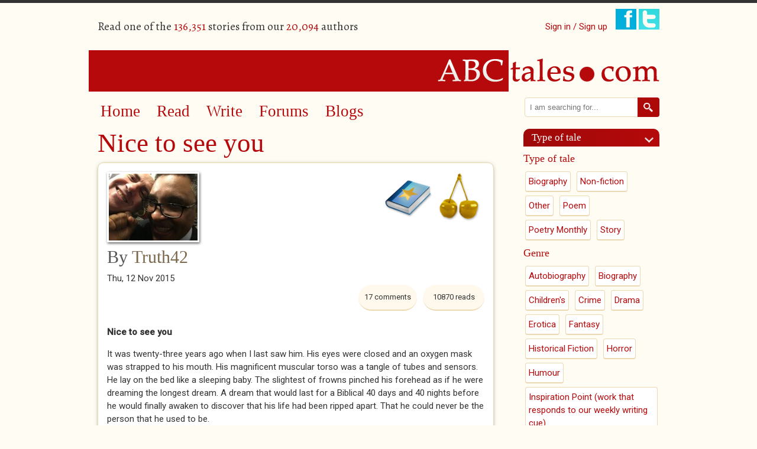

--- FILE ---
content_type: text/html; charset=utf-8
request_url: https://www.abctales.com/comment/656603
body_size: 14048
content:
<!doctype html>
<!--[if lt IE 7]> <html class="no-js ie6 oldie" lang="en"> <![endif]-->
<!--[if IE 7]>    <html class="no-js ie7 oldie" lang="en"> <![endif]-->
<!--[if IE 8]>    <html class="no-js ie8 oldie" lang="en"> <![endif]-->
<!--[if IE 9]>    <html class="no-js ie9" lang="en"> <![endif]-->
<!--[if gt IE 9]><!--> <html class="no-js" lang="en"> <!--<![endif]-->
<head>

<!--[if IE]> <meta http-equiv="X-UA-Compatible" content="IE=edge"> <![endif]-->

<!-- Drupal render $head -->
<meta charset="utf-8" />
<meta name="Generator" content="Drupal 7 (http://drupal.org)" />
<link rel="canonical" href="/story/truth42/nice-see-you" />
<link rel="shortlink" href="/node/714452" />
<meta name="google-site-verification" content="SFx8sqRmDvj0A0sh8qbRSE7rsFVaGyoaPNZ4K6tl3Nc" /><link rel="shortcut icon" href="https://www.abctales.com/sites/abctales.com/themes/abctales_new/favicon.ico" type="image/vnd.microsoft.icon" />
<meta name="keywords" content="Biography,Biography" />
<meta name="description" content="Nice to see you
It was twenty-three years ago when I last saw him. His eyes were closed and an oxygen mask was strapped to his mouth. His magnificent muscular torso was a tangle of tubes and sensors. He lay on the bed like a sleeping baby. The slightest" />

<title>Nice to see you | ABCtales</title>

<!-- Drupal render Stylesheets -->
<link rel="stylesheet" href="https://www.abctales.com/sites/abctales.com/files/css/css_xE-rWrJf-fncB6ztZfd2huxqgxu4WO-qwma6Xer30m4.css" media="all" />
<link rel="stylesheet" href="https://www.abctales.com/sites/abctales.com/files/css/css_WgvdIWmC_rhM_7GbaK7EeETxBbPb3PZnxtgBBtrowqU.css" media="all" />
<link rel="stylesheet" href="https://www.abctales.com/sites/abctales.com/files/css/css_wCvkeUVx8X7HaBQKHozOBazA_QHx5WeyeyacjM_3Yq8.css" media="all" />
<link rel="stylesheet" href="//fonts.googleapis.com/css?family=Alegreya:400italic,700italic,400,700" media="all" />
<link rel="stylesheet" href="//fonts.googleapis.com/css?family=Roboto:400,300italic,300,400italic,500,500italic" media="all" />
<link rel="stylesheet" href="https://www.abctales.com/sites/abctales.com/files/css/css_rGS8vpxtFMz_PfUlSCKdlMxyC05WkhYozL6heTu11CI.css" media="all" />

<!--[if lte IE 8]>
<link rel="stylesheet" href="https://www.abctales.com/sites/abctales.com/files/css/css_PKGjRwx4rp49ChvH9UqZu-1aMWNWn7ooODIcXLOWdWY.css" media="all" />
<![endif]-->

<!-- Drupal header Scripts -->
<script src="https://www.abctales.com/sites/abctales.com/themes/abctales_new/js/libs/modernizr-2.8.3.min.js?rq3o65"></script>

<!--[if lt IE 9]>
<p class="browsehappy">You are using an <strong>outdated</strong> browser. Please <a href="http://browsehappy.com/">upgrade your browser</a> to improve your experience.</p>
<![endif]-->
</head>

<body class="html not-front not-logged-in no-sidebars page-node page-node- page-node-714452 node-type-abcstory" >

<!-- Drupal render $page_top -->

<!-- Drupal render $page -->

<div id="page" class="container_24">
    <header class="clearfix">
        <div id="header-top">
            <div class="user-count grid_12 suffix_3 ">
                  <div class="region region-header">
    <p>Read one of the <span class="db_count">136,351</span> stories from our <span class="db_count">20,094</span> authors</p>  </div>
            </div>
            <div class="social-login grid_9">
                <ul class="social">
                                        <li class="signin"><a href="/user">Sign in / Sign up</a></li>
                                        <li><a href="https://www.facebook.com/pages/ABCtalescom/230195591928" class="newwindow"><img src="/sites/abctales.com/themes/abctales_new/images/facebook.png" alt="Find ABCtales on Facebook" /></a></li>
                    <li><a href="https://twitter.com/tcookabctales" class="newwindow"><img src="/sites/abctales.com/themes/abctales_new/images/twitter.png" alt="Follow ABCtales on Twitter" /></a></li>
                </ul>
            </div>
        </div>
        <div id="logo" class="grid_24">
            <a href="/" title="Home" rel="home">
            <img src="https://www.abctales.com/sites/abctales.com/themes/abctales_new/logo.png" alt="Home" /></a>
        </div>
    </header>
    <div id="main" role="main" class="clearfix">
        <article id="content">
            <div class="grid_17 suffix_1">
                <nav role="navigation" class="grid_16 clearfix">
                      <div class="region region-nav">
    <div id="block-system-main-menu" class="block block block-system block-menu">


  <div class="block-content ">
    <ul class="menu"><li class="first leaf"><a href="/" title="">Home</a></li>
<li class="leaf"><a href="/browse-story" title="">Read</a></li>
<li class="leaf"><a href="/what-would-you-write">Write</a></li>
<li class="leaf"><a href="/forum" title="">Forums</a></li>
<li class="last leaf"><a href="/blog" title="">Blogs</a></li>
</ul>  </div>
</div>  </div>
                </nav>
                <article class="page-content">
                    <h1 class="page-title">Nice to see you</h1><div class="clearfix"></div>  <div class="region region-content">
    <div id="block-system-main" class="block block block-system">


  <div class="block-content ">
    <div id="node-714452" class="clearfix  story iac-container">
      <div class="full-award-image award">
    <img src="/sites/abctales.com/themes/abctales_new/images/goldcherry.png" alt="Gold cherry" title="Gold cherry" />
  </div>
        <div class="full-award-image award">
    <img src="/sites/abctales.com/themes/abctales_new/images/sow.png" alt="Story of the week" title="Story of the week"  />
  </div>
              <div class="field field-name-field-cover field-type-image field-label-hidden"><div class="field-items"><div class="field-item even"><img src="https://www.abctales.com/sites/abctales.com/files/styles/cover/public/covers/IMG_2856.jpg?itok=Kt1uh-zu" width="150" height="113" alt="" /></div></div></div>        <div class="submitted">
      <h2> By <a href="/user/truth42">Truth42</a></h2><div class="date">Thu, 12 Nov 2015    </div>
    <div class="reads">
      <ul class="links inline"><li class="statistics_counter first last"><span>10870 reads</span></li>
</ul>    </div>
    <div class="comment-count">17 comments</div>    <div class="clearfix">&nbsp;</div>
      <div class="story-content"><div class="field field-name-body field-type-text-with-summary field-label-hidden"><div class="field-items"><div class="field-item even"><p><strong>Nice to see you</strong></p>
<p>It was twenty-three years ago when I last saw him. His eyes were closed and an oxygen mask was strapped to his mouth. His magnificent muscular torso was a tangle of tubes and sensors. He lay on the bed like a sleeping baby. The slightest of frowns pinched his forehead as if he were dreaming the longest dream. A dream that would last for a Biblical 40 days and 40 nights before he would finally awaken to discover that his life had been ripped apart. That he could never be the person that he used to be. </p>
<p>In a windswept hotel on the outskirts of Essex I sit at the rear of a vast banqueting hall and wait to see his face once more. I’m wearing the suit that I wore on my wedding day and for the last three funerals that I attended. You could say that I’m not a suit person. It hangs loose on my body on account of the large amount of weight I’ve lost in the past couple of years.</p>
<p>‘You’ve put some pounds on,’ says a gor blimey voice, ’You used to be a skinny fella…”</p>
<p>The voice takes a seat across from me at the table and I recognise its owner. It’s also been more than two decades since I saw him and he’s lost his hair  – although I’m not one to talk – and grown grotesquely fat. No comment.</p>
<p>'You look like you've lost weight,' I lie.</p>
<p>The other man rubs his swollen beachball of a beer gut and stares at the floor. 'Yeah… I've been working out…’ he says without a trace of irony.</p>
<p>The stranger from my past withdraws to the bar leaving me at the dinner table to gaze at other faces. In the far corner Nigel Benn is charging 20 quid a shot to be photographed with time-ravaged fans. The former world champion boxer looks trim and wears a stylish striped jacket that would probably look ridiculous on anybody else. He grins and waves a weary fist at the camera. The middle-aged car salesman standing next to him follows his lead for posterity. </p>
<p>On the table closest to me I spot Alan Minter in a bowtie. I doubt you’ve heard of him. A lifetime ago I'd been an 18-year-old waiter serving wine at an event not unlike this one to a bashed up Minter, who had just lost his world middleweight title. Back then I'd been in awe of Minter but now it’s only sorrow. His position at the outskirts of the hall – almost as remote and desolate as my own location – serves as a barometer for just how much people have forgotten his achievements. He's at the back of the queue now and others have moved forward to take his place. </p>
<p>The speeches begin: on a long table at the front of the hall a smiling Nigel Benn is surrounded by other refugees from days gone by. A retired boxer named Rod Douglas sits close to Herol Graham, the man whose punches put an end to his career. To his right is former world featherweight champion Colin McMillan, as well as an assortment of other ex-fighters whose blurred features remain hidden in the shadows. But I'm not here to see these people. Although they all in one way or another belong to my past I'm here to see only one person. I know he's coming because the organiser of this tribute to Nigel Benn tipped me off and invited me along. Everybody else seems to know he’s coming, too; it has to be the worst kept secret since someone let it slip that smoking is bad for you.</p>
<p>A whisper from the table: 'Michael's here…' And all at once I can stand it no longer. I climb to my feet and quietly exit the hall. Standing listlessly at the foot of a smartly decorated staircase are two tough looking bouncers. I ask them if they've seen Michael and they gesture towards a small corridor to the left of the staircase.  </p>
<p>I find myself outside one of my favourite personal indulgences – a disabled toilet. I try the handle. It's locked. But just as I’m leaving, the door swings open and a large middle aged black man with glasses and greying temples appears. We look at each other for a long moment and I gently say: 'Michael… It's so nice to see you…' My voice is trembling and I’m already weak with emotion.</p>
<p>The man in front of me is slightly taller than I and wearing a freshly-pressed grey suit. He stretches out a huge hand in my direction and cocks his thumb towards me like Paul McCartney greeting his fans. </p>
<p>'It's so nice to see you,' I repeat. I take hold of that giant hand and gently stroke it like a fragile flower. </p>
<p>'It's good to see you, too,’ says Michael. 'Listen, I gotta go now… We'll talk later.’</p>
<p>He shuffles past me with obvious difficulty into the darkness of the banqueting hall. Heads begin to turn as someone guides Michael slowly towards the top table. The man with the microphone stops talking. It takes several seconds before people begin to understand what is happening. </p>
<p>Back in my seat I watch as Nigel Benn wraps his arms around Michael. Vanquished and victor reunited. A quarter of a century ago Michael had bludgeoned Benn’s exhausted body to the canvas on a memorable night in Finsbury Park but now the pair are caught in a lover’s embrace. The sight is surreal and invigorating and life affirming. I’m breathless and dizzy. Our brief reunion has been so simple. So ordinary. In the days leading up to that moment I had been nervous, restless, full of questions. Would Michael remember me? Would he want to see me again after all this time? But it had all seemed so natural. It was more than I could ever have hoped for.</p>
<p>Still more speeches. Food is served: simple but edible and I make decorative chit chat with the strangers at my table. But I yearn to tell somebody about the miracle that has just occurred. About how Michael and I were once friends. About how he was a young boxer and I was a young writer and somehow we formed a partnership that meant something. About how I went to visit Michael on the night of the of the injury he sustained during a world title clash with Chris Eubank and was warned off by his girlfriend: even though it was I who had introduced her to Michael she still saw me as nothing more than just another journo, come to get his pound of flesh from the stricken figure in intensive care. About how I decided that the best thing I could do was keep away from him, let the ones who loved him do what they could. About how I stopped writing about boxing from that day and never returned.</p>
<p>At last a break in the proceedings and I find myself walking up to where Michael sits alone for a moment or two. We look into each other’s eyes and once again he extends his fist and once more all I can say is: ‘Michael… It's so nice to see you…’. </p>
<p>Michael looks at me. His face is fatter than it used to be. Ancient scars run like dried up riverbeds above his left eye and across his chin. His hair is sprayed at the edges with white, like fake snow.</p>
<p>And I’m all choking up again: ‘Michael,’ I say. ‘I just want to thank you. You’ve made such a difference to my life.’</p>
<p>And it’s true. When I first met Michael I was penniless and struggling. Because he believed I was able to make a small mark as a sports journalist and then a writer. I owe him a debt that I can never repay.</p>
<p>Michael looks at me strangely. As if he feels a little sorry for me. ‘You’re too emotional,’ he says, his speech slurring. ‘You shouldn’t worry about things so much.’</p>
<p>‘I know,’ I agree. ‘The older I get, the more emotional I become.’</p>
<p>Then Michael moves his head a little closer to mine. He says: ‘I can see that you have the spirit in you…’</p>
<p>Alarm bells ring and I remember that Michael and his family were always religious. I interrupt him: ‘I’m sorry,’ I say, ‘but I’m an atheist. I don’t believe in God.’</p>
<p>‘Neither do I,’ says Michael, either lying or de-converted by his near death experience. ‘But I can see you have the spirit in you.’</p>
<p>‘I’m not sure about that,’ I say.</p>
<p>‘I love you,’ says Michael. </p>
<p>Did he just say that? Did he just say he loved me? My shoulders droop and I think about all the wasted years. I think about the contribution I could have made to Michael’s rehabilitation. I think about what I could have done to help him regain his health. To repay just a little of what he had given to me all those years ago. The regret overpowers me. The sense of betrayal sickens me. </p>
<p>‘I love you, too,’ I say. And suddenly everything is all right. We’ve taken two wildly different routes to arrive here at this hotel in Chingford on a cold October night but here we are. I’ve watched him live out his life in the media. Seen him on the news collecting his M.B.E. Listened to the crowds cheer as he completed a marathon that took him six painful days of walking. But we’re here now. I’m 53 and he’s 50. There’s still time to rekindle our friendship. There’s still time. </p>
<p>Michael Watson frowns at me as I gently hold that once violent fist of his in my own. ‘What’s your name?’ He asks.</p>
<p> </p>
<p>***</p>
<p> </p>
<p>I wrote this on Tuesday with ABCtales' Bloomsbury event in mind. I wanted to have something completely new to present at my first reading for ABCtales.</p>
<p>It's also (I think) the preface to a new autobiographical book I'm putting together entitled 'Dangerous' which will be published in May 2016 along with this:</p>
<p><a href="http://www.amazon.co.uk/Rope-Burns-Ian-Probert-ebook/dp/B003YXXKWU/ref=asap_bc?ie=UTF8">http://www.amazon.co.uk/Rope-Burns-Ian-Probert-ebook/dp/B003YXXKWU/ref=a...</a></p>
<p>The publisher plans to relaunch Rope Burns in a slightly extended version to tie in with 'Dangerous'. </p>
<p>As a blatant bit of self promotion, if you have kids in the 10-12 age group I'm still busy trying to flog this:</p>
<p><a href="http://www.amazon.co.uk/gp/product/B00ITZTOUA?*Version*=1&amp;*entries*=0">http://www.amazon.co.uk/gp/product/B00ITZTOUA?*Version*=1&amp;*entries*=0</a></p>
<p>Thanks,</p>
<p>Ian</p>
<p> </p>
<p>PS Was great to meet you all last night. It was a room full of very talented people who made me feel very small.</p>
<p> </p>
</div></div></div><fieldset class="categories-tags group-a field-group-fieldset form-wrapper"><div class="fieldset-wrapper"><div class="field field-name-field-age-rating field-type-taxonomy-term-reference field-label-hidden"><div class="field-items"><div class="field-item even"><a href="/age-rating/certificate-u-0">Certificate U</a></div></div></div><div class="field field-name-field-type-tale field-type-taxonomy-term-reference field-label-hidden"><div class="field-items"><div class="field-item even"><a href="/type-tale/biography-1">Biography</a></div></div></div><div class="field field-name-field-genre field-type-taxonomy-term-reference field-label-hidden"><div class="field-items"><div class="field-item even"><a href="/genre/biography-0">Biography</a></div></div></div></div></fieldset>
<div class="social-share clearfix"><a href="http://facebook.com/sharer.php?u=https%3A%2F%2Fwww.abctales.com%2Fstory%2Ftruth42%2Fnice-see-you&amp;t=Nice%20to%20see%20you" class="social-share-facebook" title="Facebook" target="_blank">Facebook</a>&nbsp;<a href="http://twitter.com/intent/tweet?url=https%3A%2F%2Fwww.abctales.com%2Fstory%2Ftruth42%2Fnice-see-you&amp;text=Nice%20to%20see%20you" class="social-share-twitter" title="Twitter" target="_blank">Twitter</a>&nbsp;</div></div><div class="other-links"></div><ul class="links inline"><li class="comment_forbidden first last"><span><a href="/user/login?destination=node/714452%23comment-form">Log in</a> to post comments</span></li>
</ul><div id="comments" class="comment-wrapper">
          <h2 class="title">Comments</h2>
      
  <a id="comment-656498"></a>
<div class="comment clearfix">

  
      

    <h3><a href="/comment/656498#comment-656498" class="permalink" rel="bookmark">what a beautifully written</a></h3>
  
  <div class="submitted">
    <a href="/comment/656498#comment-656498" class="permalink" rel="bookmark">Permalink</a>    Submitted by <a href="/user/insertponceyfrenchnamehere" title="View user profile." class="username">insertponceyfre...</a> on <time datetime="2015-11-12T11:56:08+00:00">Thu, 2015-11-12 11:56</time>  </div>

  <div class="content">
    <div class="field field-name-comment-body field-type-text-long field-label-hidden"><div class="field-items"><div class="field-item even"><p>what a beautifully written account. So sorry I didn't get to come last night!</p>
</div></div></div>    
        <div class="user-signature clearfix">
      <p> </p>
    </div>
      </div>

  <ul class="links inline"><li class="comment_forbidden first last"><span><a href="/user/login?destination=node/714452%23comment-form">Log in</a> to post comments</span></li>
</ul>  
  
</div>
<div class="indented"><a id="comment-656499"></a>
<div class="comment comment-by-node-author clearfix">

  
      

    <h3><a href="/comment/656499#comment-656499" class="permalink" rel="bookmark">Many thanks…</a></h3>
  
  <div class="submitted">
    <a href="/comment/656499#comment-656499" class="permalink" rel="bookmark">Permalink</a>    Submitted by <a href="/user/truth42" title="View user profile." class="username">Truth42</a> on <time datetime="2015-11-12T11:57:22+00:00">Thu, 2015-11-12 11:57</time>  </div>

  <div class="content">
    <div class="field field-name-comment-body field-type-text-long field-label-hidden"><div class="field-items"><div class="field-item even"><p>Very nice of you insertponcey.</p>
</div></div></div>    
      </div>

  <ul class="links inline"><li class="comment_forbidden first last"><span><a href="/user/login?destination=node/714452%23comment-form">Log in</a> to post comments</span></li>
</ul>  
  
</div></div><a id="comment-656507"></a>
<div class="comment clearfix">

  
      

    <h3><a href="/comment/656507#comment-656507" class="permalink" rel="bookmark">I enjoyed reading your</a></h3>
  
  <div class="submitted">
    <a href="/comment/656507#comment-656507" class="permalink" rel="bookmark">Permalink</a>    Submitted by <a href="/user/skinnerjennifer" title="View user profile." class="username">skinner_jennifer</a> on <time datetime="2015-11-12T13:10:36+00:00">Thu, 2015-11-12 13:10</time>  </div>

  <div class="content">
    <div class="field field-name-comment-body field-type-text-long field-label-hidden"><div class="field-items"><div class="field-item even"><p>I enjoyed reading your portrayal of Michael Watson, it must have seemed strange to hear him come out with his feelings, and say I love you after such a long period.</p>
<p>Enjoyed reading.</p>
<p>Jenny.</p>
<p> </p>
<p> </p>
</div></div></div>    
        <div class="user-signature clearfix">
      <p> </p>
    </div>
      </div>

  <ul class="links inline"><li class="comment_forbidden first last"><span><a href="/user/login?destination=node/714452%23comment-form">Log in</a> to post comments</span></li>
</ul>  
  
</div>
<div class="indented"><a id="comment-656510"></a>
<div class="comment comment-by-node-author clearfix">

  
      

    <h3><a href="/comment/656510#comment-656510" class="permalink" rel="bookmark">Thanks</a></h3>
  
  <div class="submitted">
    <a href="/comment/656510#comment-656510" class="permalink" rel="bookmark">Permalink</a>    Submitted by <a href="/user/truth42" title="View user profile." class="username">Truth42</a> on <time datetime="2015-11-12T13:31:20+00:00">Thu, 2015-11-12 13:31</time>  </div>

  <div class="content">
    <div class="field field-name-comment-body field-type-text-long field-label-hidden"><div class="field-items"><div class="field-item even"><p>It's a shame that he didn't recognise me at first.</p>
</div></div></div>    
      </div>

  <ul class="links inline"><li class="comment_forbidden first last"><span><a href="/user/login?destination=node/714452%23comment-form">Log in</a> to post comments</span></li>
</ul>  
  
</div></div><a id="comment-656508"></a>
<div class="comment clearfix">

  
      

    <h3><a href="/comment/656508#comment-656508" class="permalink" rel="bookmark">Great to hear this last night</a></h3>
  
  <div class="submitted">
    <a href="/comment/656508#comment-656508" class="permalink" rel="bookmark">Permalink</a>    Submitted by <a href="/user/philip-sidney" title="View user profile." class="username">Philip Sidney</a> on <time datetime="2015-11-12T13:28:08+00:00">Thu, 2015-11-12 13:28</time>  </div>

  <div class="content">
    <div class="field field-name-comment-body field-type-text-long field-label-hidden"><div class="field-items"><div class="field-item even"><p>Great to hear this last night!  Great to read it too!</p>
</div></div></div>    
      </div>

  <ul class="links inline"><li class="comment_forbidden first last"><span><a href="/user/login?destination=node/714452%23comment-form">Log in</a> to post comments</span></li>
</ul>  
  
</div>
<div class="indented"><a id="comment-656511"></a>
<div class="comment comment-by-node-author clearfix">

  
      

    <h3><a href="/comment/656511#comment-656511" class="permalink" rel="bookmark">Nice of you.</a></h3>
  
  <div class="submitted">
    <a href="/comment/656511#comment-656511" class="permalink" rel="bookmark">Permalink</a>    Submitted by <a href="/user/truth42" title="View user profile." class="username">Truth42</a> on <time datetime="2015-11-12T13:31:47+00:00">Thu, 2015-11-12 13:31</time>  </div>

  <div class="content">
    <div class="field field-name-comment-body field-type-text-long field-label-hidden"><div class="field-items"><div class="field-item even"><p>Thanks Phil. Good to hear your stuff, too.</p>
</div></div></div>    
      </div>

  <ul class="links inline"><li class="comment_forbidden first last"><span><a href="/user/login?destination=node/714452%23comment-form">Log in</a> to post comments</span></li>
</ul>  
  
</div></div><a id="comment-656518"></a>
<div class="comment clearfix">

  
      

    <h3><a href="/comment/656518#comment-656518" class="permalink" rel="bookmark">A lovely piece, really moving</a></h3>
  
  <div class="submitted">
    <a href="/comment/656518#comment-656518" class="permalink" rel="bookmark">Permalink</a>    Submitted by <a href="/user/veraclark" title="View user profile." class="username">VeraClark</a> on <time datetime="2015-11-12T14:41:39+00:00">Thu, 2015-11-12 14:41</time>  </div>

  <div class="content">
    <div class="field field-name-comment-body field-type-text-long field-label-hidden"><div class="field-items"><div class="field-item even"><p>A lovely piece, really moving. Glad you got chance to go to a reading event.</p>
</div></div></div>    
        <div class="user-signature clearfix">
      <p> </p>
    </div>
      </div>

  <ul class="links inline"><li class="comment_forbidden first last"><span><a href="/user/login?destination=node/714452%23comment-form">Log in</a> to post comments</span></li>
</ul>  
  
</div><a id="comment-656520"></a>
<div class="comment comment-by-node-author clearfix">

  
      

    <h3><a href="/comment/656520#comment-656520" class="permalink" rel="bookmark">So kind of you Vera. x</a></h3>
  
  <div class="submitted">
    <a href="/comment/656520#comment-656520" class="permalink" rel="bookmark">Permalink</a>    Submitted by <a href="/user/truth42" title="View user profile." class="username">Truth42</a> on <time datetime="2015-11-12T15:12:55+00:00">Thu, 2015-11-12 15:12</time>  </div>

  <div class="content">
    <div class="field field-name-comment-body field-type-text-long field-label-hidden"><div class="field-items"><div class="field-item even"><p> </p>
</div></div></div>    
      </div>

  <ul class="links inline"><li class="comment_forbidden first last"><span><a href="/user/login?destination=node/714452%23comment-form">Log in</a> to post comments</span></li>
</ul>  
  
</div><a id="comment-656526"></a>
<div class="comment clearfix">

  
      

    <h3><a href="/comment/656526#comment-656526" class="permalink" rel="bookmark">This is our Facebook and</a></h3>
  
  <div class="submitted">
    <a href="/comment/656526#comment-656526" class="permalink" rel="bookmark">Permalink</a>    Submitted by <a href="/user/insertponceyfrenchnamehere" title="View user profile." class="username">insertponceyfre...</a> on <time datetime="2015-11-12T16:42:15+00:00">Thu, 2015-11-12 16:42</time>  </div>

  <div class="content">
    <div class="field field-name-comment-body field-type-text-long field-label-hidden"><div class="field-items"><div class="field-item even"><p>This is our Facebook and Twitter Pick of the Day!</p>
<p>Get a great reading recommendation every day</p>
</div></div></div>    
        <div class="user-signature clearfix">
      <p> </p>
    </div>
      </div>

  <ul class="links inline"><li class="comment_forbidden first last"><span><a href="/user/login?destination=node/714452%23comment-form">Log in</a> to post comments</span></li>
</ul>  
  
</div>
<div class="indented"><a id="comment-656528"></a>
<div class="comment comment-by-node-author clearfix">

  
      

    <h3><a href="/comment/656528#comment-656528" class="permalink" rel="bookmark">Thanks for making my story pick of the day.</a></h3>
  
  <div class="submitted">
    <a href="/comment/656528#comment-656528" class="permalink" rel="bookmark">Permalink</a>    Submitted by <a href="/user/truth42" title="View user profile." class="username">Truth42</a> on <time datetime="2015-11-12T16:49:39+00:00">Thu, 2015-11-12 16:49</time>  </div>

  <div class="content">
    <div class="field field-name-comment-body field-type-text-long field-label-hidden"><div class="field-items"><div class="field-item even"><p>I'm very honoured.</p>
</div></div></div>    
      </div>

  <ul class="links inline"><li class="comment_forbidden first last"><span><a href="/user/login?destination=node/714452%23comment-form">Log in</a> to post comments</span></li>
</ul>  
  
</div></div><a id="comment-656603"></a>
<div class="comment clearfix">

  
      

    <h3><a href="/comment/656603#comment-656603" class="permalink" rel="bookmark">very good, professional, funny</a></h3>
  
  <div class="submitted">
    <a href="/comment/656603#comment-656603" class="permalink" rel="bookmark">Permalink</a>    Submitted by <a href="/user/mjg" title="View user profile." class="username">MJG</a> on <time datetime="2015-11-13T14:47:46+00:00">Fri, 2015-11-13 14:47</time>  </div>

  <div class="content">
    <div class="field field-name-comment-body field-type-text-long field-label-hidden"><div class="field-items"><div class="field-item even"><p>great writing style..... well executed</p>
</div></div></div>    
        <div class="user-signature clearfix">
      <p> </p>
    </div>
      </div>

  <ul class="links inline"><li class="comment_forbidden first last"><span><a href="/user/login?destination=node/714452%23comment-form">Log in</a> to post comments</span></li>
</ul>  
  
</div>
<div class="indented"><a id="comment-656604"></a>
<div class="comment comment-by-node-author clearfix">

  
      

    <h3><a href="/comment/656604#comment-656604" class="permalink" rel="bookmark">Kind pf you MJG</a></h3>
  
  <div class="submitted">
    <a href="/comment/656604#comment-656604" class="permalink" rel="bookmark">Permalink</a>    Submitted by <a href="/user/truth42" title="View user profile." class="username">Truth42</a> on <time datetime="2015-11-13T15:09:19+00:00">Fri, 2015-11-13 15:09</time>  </div>

  <div class="content">
    <div class="field field-name-comment-body field-type-text-long field-label-hidden"><div class="field-items"><div class="field-item even"><p>Thanks for writing a comment. You know that comments always help.</p>
</div></div></div>    
      </div>

  <ul class="links inline"><li class="comment_forbidden first last"><span><a href="/user/login?destination=node/714452%23comment-form">Log in</a> to post comments</span></li>
</ul>  
  
</div></div><a id="comment-656630"></a>
<div class="comment comment-by-node-author clearfix">

  
      

    <h3><a href="/comment/656630#comment-656630" class="permalink" rel="bookmark">Thanks once more</a></h3>
  
  <div class="submitted">
    <a href="/comment/656630#comment-656630" class="permalink" rel="bookmark">Permalink</a>    Submitted by <a href="/user/truth42" title="View user profile." class="username">Truth42</a> on <time datetime="2015-11-13T18:50:33+00:00">Fri, 2015-11-13 18:50</time>  </div>

  <div class="content">
    <div class="field field-name-comment-body field-type-text-long field-label-hidden"><div class="field-items"><div class="field-item even"><p>Wow! Thanks for making this story of the week. The subject obviously means a lot to me.</p>
</div></div></div>    
      </div>

  <ul class="links inline"><li class="comment_forbidden first last"><span><a href="/user/login?destination=node/714452%23comment-form">Log in</a> to post comments</span></li>
</ul>  
  
</div><a id="comment-656649"></a>
<div class="comment clearfix">

  
      

    <h3><a href="/comment/656649#comment-656649" class="permalink" rel="bookmark">I&#039;ve bought your book. It</a></h3>
  
  <div class="submitted">
    <a href="/comment/656649#comment-656649" class="permalink" rel="bookmark">Permalink</a>    Submitted by <a href="/user/celticman" title="View user profile." class="username">celticman</a> on <time datetime="2015-11-14T10:48:23+00:00">Sat, 2015-11-14 10:48</time>  </div>

  <div class="content">
    <div class="field field-name-comment-body field-type-text-long field-label-hidden"><div class="field-items"><div class="field-item even"><p>I've bought your book. It looks great. I'm slightly over 12, so it's Ropeburns for me. I'll read it soon,  sometimes I confuse my Benn's with my Eubank's in the way I never would with my Dalgish with your Charlie Nicholas, so I guess I'll get a little boxing education.  </p>
</div></div></div>    
        <div class="user-signature clearfix">
      <p> </p>
    </div>
      </div>

  <ul class="links inline"><li class="comment_forbidden first last"><span><a href="/user/login?destination=node/714452%23comment-form">Log in</a> to post comments</span></li>
</ul>  
  
</div><a id="comment-656652"></a>
<div class="comment comment-by-node-author clearfix">

  
      

    <h3><a href="/comment/656652#comment-656652" class="permalink" rel="bookmark">Wow!</a></h3>
  
  <div class="submitted">
    <a href="/comment/656652#comment-656652" class="permalink" rel="bookmark">Permalink</a>    Submitted by <a href="/user/truth42" title="View user profile." class="username">Truth42</a> on <time datetime="2015-11-14T12:11:33+00:00">Sat, 2015-11-14 12:11</time>  </div>

  <div class="content">
    <div class="field field-name-comment-body field-type-text-long field-label-hidden"><div class="field-items"><div class="field-item even"><p>That's above and beyond the call of duty. Thank you so much! When its republished with additions I will send you a free copy. </p>
</div></div></div>    
      </div>

  <ul class="links inline"><li class="comment_forbidden first last"><span><a href="/user/login?destination=node/714452%23comment-form">Log in</a> to post comments</span></li>
</ul>  
  
</div><a id="comment-657024"></a>
<div class="comment clearfix">

  
      

    <h3><a href="/comment/657024#comment-657024" class="permalink" rel="bookmark">Hi Ian, Heard you read this</a></h3>
  
  <div class="submitted">
    <a href="/comment/657024#comment-657024" class="permalink" rel="bookmark">Permalink</a>    Submitted by <a href="/user/jolono" title="View user profile." class="username">jolono</a> on <time datetime="2015-11-19T06:10:29+00:00">Thu, 2015-11-19 06:10</time>  </div>

  <div class="content">
    <div class="field field-name-comment-body field-type-text-long field-label-hidden"><div class="field-items"><div class="field-item even"><p>Hi Ian, Heard you read this last week at the Wheatsheaf and thought it was brilliant. Big boxing fan so this is right up my street. Great piece of writing.</p>
</div></div></div>    
        <div class="user-signature clearfix">
      <p> </p>
    </div>
      </div>

  <ul class="links inline"><li class="comment_forbidden first last"><span><a href="/user/login?destination=node/714452%23comment-form">Log in</a> to post comments</span></li>
</ul>  
  
</div>
<div class="indented"><a id="comment-657027"></a>
<div class="comment comment-by-node-author clearfix">

  
      

    <h3><a href="/comment/657027#comment-657027" class="permalink" rel="bookmark">Thanks JohnJo</a></h3>
  
  <div class="submitted">
    <a href="/comment/657027#comment-657027" class="permalink" rel="bookmark">Permalink</a>    Submitted by <a href="/user/truth42" title="View user profile." class="username">Truth42</a> on <time datetime="2015-11-19T06:57:08+00:00">Thu, 2015-11-19 06:57</time>  </div>

  <div class="content">
    <div class="field field-name-comment-body field-type-text-long field-label-hidden"><div class="field-items"><div class="field-item even"><p>THat's very kind of you. I'm busy putting a book together, Have to finish it by May. Meeting lots of faes from the past.</p>
</div></div></div>    
      </div>

  <ul class="links inline"><li class="comment_forbidden first last"><span><a href="/user/login?destination=node/714452%23comment-form">Log in</a> to post comments</span></li>
</ul>  
  
</div></div>
  </div>
</div>
</div>
  </div>
</div>  </div>
                </article>
            </div>
        </article>
        <aside>
            <div class="grid_6">
              <div class="region region-aside">
    <div id="block-search-form" class="block-aside block block-search">


  <div class="block-content-aside">
    <form onsubmit="if(this.search_block_form.value==&#039;Search&#039;){ alert(&#039;Please enter a search&#039;); return false; }" action="/comment/656603" method="post" id="search-block-form" accept-charset="UTF-8"><div><div class="container-inline">
      <h2 class="element-invisible">Search form</h2>
    <div class="form-item form-type-searchfield form-item-search-block-form">
  <label class="element-invisible" for="edit-search-block-form--2">Search </label>
 <input title="Enter the terms you wish to search for." placeholder="I am searching for..." type="search" id="edit-search-block-form--2" name="search_block_form" value="" size="40" maxlength="128" class="form-text form-search" />
</div>
<div class="form-actions form-wrapper" id="edit-actions"><input type="image" id="edit-submit" name="submit" src="/sites/abctales.com/themes/abctales_new/images/search.png" class="form-submit" /></div><input type="hidden" name="form_build_id" value="form-OoH-Klsaw5unBaFLwn3bvV0BrfWYdj7ixUXVuTJgIlA" />
<input type="hidden" name="form_id" value="search_block_form" />
</div>
</div></form>  </div>
</div><div id="block-views-type-of-tale-block" class="block-aside block block-views">

  <h2 class="block-title">Type of tale</h2>

  <div class="block-content-aside">
    <div class="view view-type-of-tale view-id-type_of_tale view-display-id-block view-categories view-dom-id-83a75e6747f1cc4d7e561d1ca66af243">
        
  
  
      <div class="view-content">
        <h3>Type of tale</h3>
  <div class="views-row views-row-1 views-row-odd views-row-first">
      
  <div class="views-field views-field-name">        <span class="field-content"><a href="/type-tale/biography-1">Biography</a></span>  </div>  </div>
  <div class="views-row views-row-2 views-row-even">
      
  <div class="views-field views-field-name">        <span class="field-content"><a href="/type-tale/non-fiction-1">Non-fiction</a></span>  </div>  </div>
  <div class="views-row views-row-3 views-row-odd">
      
  <div class="views-field views-field-name">        <span class="field-content"><a href="/type-tale/other-1">Other</a></span>  </div>  </div>
  <div class="views-row views-row-4 views-row-even">
      
  <div class="views-field views-field-name">        <span class="field-content"><a href="/type-tale/poem-1">Poem</a></span>  </div>  </div>
  <div class="views-row views-row-5 views-row-odd">
      
  <div class="views-field views-field-name">        <span class="field-content"><a href="/type-tale/poetry-monthly">Poetry Monthly</a></span>  </div>  </div>
  <div class="views-row views-row-6 views-row-even views-row-last">
      
  <div class="views-field views-field-name">        <span class="field-content"><a href="/type-tale/story-1">Story</a></span>  </div>  </div>
  <h3>Genre</h3>
  <div class="views-row views-row-1 views-row-odd views-row-first">
      
  <div class="views-field views-field-name">        <span class="field-content"><a href="/genre/autobiography-0">Autobiography</a></span>  </div>  </div>
  <div class="views-row views-row-2 views-row-even">
      
  <div class="views-field views-field-name">        <span class="field-content"><a href="/genre/biography-0">Biography</a></span>  </div>  </div>
  <div class="views-row views-row-3 views-row-odd">
      
  <div class="views-field views-field-name">        <span class="field-content"><a href="/genre/childrens-0">Children&#039;s</a></span>  </div>  </div>
  <div class="views-row views-row-4 views-row-even">
      
  <div class="views-field views-field-name">        <span class="field-content"><a href="/genre/crime-0">Crime</a></span>  </div>  </div>
  <div class="views-row views-row-5 views-row-odd">
      
  <div class="views-field views-field-name">        <span class="field-content"><a href="/genre/drama-0">Drama</a></span>  </div>  </div>
  <div class="views-row views-row-6 views-row-even">
      
  <div class="views-field views-field-name">        <span class="field-content"><a href="/genre/erotica-0">Erotica</a></span>  </div>  </div>
  <div class="views-row views-row-7 views-row-odd">
      
  <div class="views-field views-field-name">        <span class="field-content"><a href="/genre/fantasy-0">Fantasy</a></span>  </div>  </div>
  <div class="views-row views-row-8 views-row-even">
      
  <div class="views-field views-field-name">        <span class="field-content"><a href="/genre/historical-fiction-0">Historical Fiction</a></span>  </div>  </div>
  <div class="views-row views-row-9 views-row-odd">
      
  <div class="views-field views-field-name">        <span class="field-content"><a href="/genre/horror-0">Horror</a></span>  </div>  </div>
  <div class="views-row views-row-10 views-row-even">
      
  <div class="views-field views-field-name">        <span class="field-content"><a href="/genre/humour-0">Humour</a></span>  </div>  </div>
  <div class="views-row views-row-11 views-row-odd">
      
  <div class="views-field views-field-name">        <span class="field-content"><a href="/genre/inspiration-point-work-responds-our-weekly-writing-cue">Inspiration Point (work that responds to our weekly writing cue)</a></span>  </div>  </div>
  <div class="views-row views-row-12 views-row-even">
      
  <div class="views-field views-field-name">        <span class="field-content"><a href="/genre/journal-0">Journal</a></span>  </div>  </div>
  <div class="views-row views-row-13 views-row-odd">
      
  <div class="views-field views-field-name">        <span class="field-content"><a href="/genre/love-0">Love</a></span>  </div>  </div>
  <div class="views-row views-row-14 views-row-even">
      
  <div class="views-field views-field-name">        <span class="field-content"><a href="/genre/miscellaneous-0">Miscellaneous</a></span>  </div>  </div>
  <div class="views-row views-row-15 views-row-odd">
      
  <div class="views-field views-field-name">        <span class="field-content"><a href="/genre/nature-0">Nature</a></span>  </div>  </div>
  <div class="views-row views-row-16 views-row-even">
      
  <div class="views-field views-field-name">        <span class="field-content"><a href="/genre/noir">Noir</a></span>  </div>  </div>
  <div class="views-row views-row-17 views-row-odd">
      
  <div class="views-field views-field-name">        <span class="field-content"><a href="/genre/opinion-0">Opinion</a></span>  </div>  </div>
  <div class="views-row views-row-18 views-row-even">
      
  <div class="views-field views-field-name">        <span class="field-content"><a href="/genre/other-fiction-0">Other Fiction</a></span>  </div>  </div>
  <div class="views-row views-row-19 views-row-odd">
      
  <div class="views-field views-field-name">        <span class="field-content"><a href="/genre/other-non-fiction-0">Other Non-fiction</a></span>  </div>  </div>
  <div class="views-row views-row-20 views-row-even">
      
  <div class="views-field views-field-name">        <span class="field-content"><a href="/genre/philosophy">Philosophy</a></span>  </div>  </div>
  <div class="views-row views-row-21 views-row-odd">
      
  <div class="views-field views-field-name">        <span class="field-content"><a href="/genre/quotations-0">Quotations</a></span>  </div>  </div>
  <div class="views-row views-row-22 views-row-even">
      
  <div class="views-field views-field-name">        <span class="field-content"><a href="/genre/rant-0">Rant</a></span>  </div>  </div>
  <div class="views-row views-row-23 views-row-odd">
      
  <div class="views-field views-field-name">        <span class="field-content"><a href="/genre/reviews-0">Reviews</a></span>  </div>  </div>
  <div class="views-row views-row-24 views-row-even">
      
  <div class="views-field views-field-name">        <span class="field-content"><a href="/genre/romance-0">Romance</a></span>  </div>  </div>
  <div class="views-row views-row-25 views-row-odd">
      
  <div class="views-field views-field-name">        <span class="field-content"><a href="/genre/science-fiction-0">Science fiction</a></span>  </div>  </div>
  <div class="views-row views-row-26 views-row-even">
      
  <div class="views-field views-field-name">        <span class="field-content"><a href="/genre/spiritual-0">Spiritual</a></span>  </div>  </div>
  <div class="views-row views-row-27 views-row-odd">
      
  <div class="views-field views-field-name">        <span class="field-content"><a href="/genre/surreal">Surreal</a></span>  </div>  </div>
  <div class="views-row views-row-28 views-row-even">
      
  <div class="views-field views-field-name">        <span class="field-content"><a href="/genre/talecatching-0">Talecatching</a></span>  </div>  </div>
  <div class="views-row views-row-29 views-row-odd">
      
  <div class="views-field views-field-name">        <span class="field-content"><a href="/genre/travel-0">Travel</a></span>  </div>  </div>
  <div class="views-row views-row-30 views-row-even">
      
  <div class="views-field views-field-name">        <span class="field-content"><a href="/genre/unclassified-0">Unclassified</a></span>  </div>  </div>
  <div class="views-row views-row-31 views-row-odd">
      
  <div class="views-field views-field-name">        <span class="field-content"><a href="/genre/western-0">Western</a></span>  </div>  </div>
  <div class="views-row views-row-32 views-row-even views-row-last">
      
  <div class="views-field views-field-name">        <span class="field-content"><a href="/genre/young-writers">Young Writers</a></span>  </div>  </div>
    </div>
  
  
  
  
  
  
</div>  </div>
</div><div id="block-menu-menu-prim-read-stories" class="block-aside block block-menu">

  <h2 class="block-title">Read</h2>

  <div class="block-content-aside">
    <ul class="menu"><li class="first leaf"><a href="/browse-story" title="">New</a></li>
<li class="leaf"><a href="/browse-story/cherried">Cherrypicked</a></li>
<li class="leaf"><a href="/news">News and Features</a></li>
<li class="leaf"><a href="/inspiration-point-ip" title="">Inspiration point (IP)</a></li>
<li class="leaf"><a href="/abctales-2016-london-competition" title="">Competitions</a></li>
<li class="leaf"><a href="/great-comments" title="">Great feedback</a></li>
<li class="leaf"><a href="/picks-month" title="">Picks of the Month</a></li>
<li class="leaf"><a href="/authors-you-follow" title="">Authors you follow</a></li>
<li class="last leaf"><a href="/read/bookmarked">My bookmarked stories</a></li>
</ul>  </div>
</div><div id="block-forum-new" class="block-aside block block-forum">

  <h2 class="block-title">New forum topics</h2>

  <div class="block-content-aside">
    <div class="item-list"><ul><li class="first"><a href="/forum/fri-2026-01-23-2305/endsong" title="2 comments">Endsong</a></li>
<li><a href="/forum/wed-2026-01-21-1839/counting-distinct-colourings">Counting Distinct Colourings</a></li>
<li><a href="/forum/sun-2025-12-28-2214/christmas-listening" title="2 comments">Christmas listening</a></li>
<li><a href="/forum/tue-2025-12-23-1937/hound-baskervilles" title="6 comments">The Hound of the Baskervilles</a></li>
<li class="last"><a href="/forum/fri-2025-11-28-0012/word-association" title="134 comments">Word Association</a></li>
</ul></div><div class="more-link"><a href="/forum" title="Read the latest forum topics.">More</a></div>  </div>
</div><div id="block-blog-recent" class="block-aside block block-blog">

  <h2 class="block-title">New blog posts</h2>

  <div class="block-content-aside">
    <div class="item-list"><ul><li class="first"><a href="/blog/celticman/dr-tony-redmond-2021-frontline-saving-lives-war-disaster-and-disease">Dr Tony Redmond (2021) Frontline. Saving Lives in War, Disaster and Disease</a></li>
<li><a href="/blog/insertponceyfrenchnamehere/story-and-poem-week-and-inspiration-point-303">Story and Poem of the Week and Inspiration Point</a></li>
<li><a href="/blog/rabipalat/rabipalatdocmind">rabipalatdocmind</a></li>
<li><a href="/blog/tjw/sub-drama-and-baby-talk">Sub Drama and Baby Talk</a></li>
<li class="last"><a href="/blog/tjw/camaraderie-men">The Camaraderie of Men</a></li>
</ul></div><div class="more-link"><a href="/blog" title="Read the latest blog entries.">More</a></div>  </div>
</div>  </div>
            </div>
        </aside>
    </div>
</div>
    <footer role="contentinfo" class="clearfix">
        <div class="container_24">
            <div class="grid_24">
              <div class="region region-footer">
    <div id="block-menu-menu-footer-menu" class="block block block-menu">

  <h2 class="block-title">About us</h2>

  <div class="block-content ">
    <ul class="menu"><li class="first leaf"><a href="/about-us">About Us</a></li>
<li class="leaf"><a href="/abctales-faq">FAQ</a></li>
<li class="leaf"><a href="/meet-team">Meet the team</a></li>
<li class="last leaf"><a href="/contact" title="">Contact us</a></li>
</ul>  </div>
</div><div id="block-menu-menu-legal" class="block block block-menu">

  <h2 class="block-title">legal</h2>

  <div class="block-content ">
    <ul class="menu"><li class="first leaf"><a href="/legal" title="">Terms of use</a></li>
<li class="leaf"><a href="/code-of-conduct" title="">Privacy Policy</a></li>
<li class="last leaf"><a href="/cookies" title="">Cookies</a></li>
</ul>  </div>
</div><div id="block-block-1" class="block block block-block">


  <div class="block-content ">
    <a href="//widgets.justgiving.com/Button/Redirect?p=eyJJZCI6IjVmMTZjZWU3LWRlMTYtNDdlNy1iOWUyLTFhY2UwMDY0ZWY4OSIsIkNoYXJpdHlJZCI6ODI4NjU0LCJTaXplIjoicyIsIlJlZmVyZW5jZSI6IkFCQ3NpdGUiLCJUeXBlIjoiRG9uYXRlIn0="><img src="//widgets.justgiving.com/Button?p=eyJJZCI6IjVmMTZjZWU3LWRlMTYtNDdlNy1iOWUyLTFhY2UwMDY0ZWY4OSIsIkNoYXJpdHlJZCI6ODI4NjU0LCJTaXplIjoicyIsIlJlZmVyZW5jZSI6IkFCQ3NpdGUiLCJUeXBlIjoiRG9uYXRlIn0=" /></a>
<p>Help keep this site free! 
Please click the button to donate to ABCtales.com
</p>
  </div>
</div>  </div>

            <p class="credits">&copy; Copyright 2000-2007 Burgeon Creative Ideas Ltd, and the members of ABCtales.com. All rights reserved. </p>
            </div>
        </div>
    </footer>

<!-- Drupal render Scripts -->
<script src="https://www.abctales.com/sites/abctales.com/modules/labjs/labjs.min.js?rq3o65"></script>
<script src="//code.jquery.com/jquery-1.12.4.min.js"></script>
<script>
window.jQuery || document.write("<script src='/sites/all/modules/jquery_update/replace/jquery/1.12/jquery.min.js'>\x3C/script>")
</script>
<script src="https://www.abctales.com/sites/abctales.com/files/js/js_GOikDsJOX04Aww72M-XK1hkq4qiL_1XgGsRdkL0XlDo.js"></script>
<script src="https://www.abctales.com/sites/abctales.com/files/js/js_NpQFy4NWHBHFtoJaFKk6AseR-P7p_c-mnqnAKAvjj5g.js"></script>
<script src="https://www.abctales.com/sites/abctales.com/files/js/js_tayqEjTenh1I-Vy8vqlldUm6ej16e6-gsO0ZR9ZYZTo.js"></script>
<script src="https://www.abctales.com/sites/abctales.com/files/js/js_FI4ceccMnaP3DMY0vJo11BLuqbOYs5eM3hRIYt9SKI8.js"></script>
<script>
(function(i,s,o,g,r,a,m){i["GoogleAnalyticsObject"]=r;i[r]=i[r]||function(){(i[r].q=i[r].q||[]).push(arguments)},i[r].l=1*new Date();a=s.createElement(o),m=s.getElementsByTagName(o)[0];a.async=1;a.src=g;m.parentNode.insertBefore(a,m)})(window,document,"script","https://www.google-analytics.com/analytics.js","ga");ga("create", "UA-35679373-9", {"cookieDomain":"auto"});ga("send", "pageview");
</script>
<script src="https://www.abctales.com/sites/abctales.com/files/js/js_EKdpg4-6SRzDSpeU9YwIsE3AQvHtZHa9eDMTVpVf1OQ.js"></script>
<script src="https://www.abctales.com/sites/abctales.com/files/js/js_432rSwGZS0T4WC6PkocKHqWPR1anMDJBt2zwJ3Mz5kM.js"></script>
<script>
jQuery.extend(Drupal.settings, {"basePath":"\/","pathPrefix":"","setHasJsCookie":0,"ajaxPageState":{"theme":"abctales_new","theme_token":"CpMHxoUVbEA8eGThDTrJ7ZHXar2kvih0j7maa6sL-jU","jquery_version":"1.12","jquery_version_token":"oRwayMbfJCJJtm4Ru5NG0EQp5IFZHuGHaoi36KLJbcs","js":{"sites\/abctales.com\/modules\/labjs\/labjs.min.js":1,"\/\/code.jquery.com\/jquery-1.12.4.min.js":1,"0":1,"misc\/jquery-extend-3.4.0.js":1,"misc\/jquery-html-prefilter-3.5.0-backport.js":1,"misc\/jquery.once.js":1,"misc\/drupal.js":1,"sites\/all\/modules\/jquery_update\/js\/jquery_browser.js":1,"sites\/all\/modules\/jquery_update\/replace\/ui\/external\/jquery.cookie.js":1,"sites\/all\/modules\/jquery_update\/replace\/jquery.form\/4\/jquery.form.min.js":1,"misc\/ajax.js":1,"sites\/all\/modules\/jquery_update\/js\/jquery_update.js":1,"sites\/abctales.com\/modules\/comment_notify\/comment_notify.js":1,"sites\/abctales.com\/modules\/collapsiblock\/collapsiblock.js":1,"sites\/all\/modules\/views\/js\/base.js":1,"misc\/progress.js":1,"sites\/all\/modules\/views\/js\/ajax_view.js":1,"sites\/all\/modules\/google_analytics\/googleanalytics.js":1,"1":1,"sites\/all\/modules\/field_group\/field_group.js":1,"sites\/abctales.com\/modules\/extlink\/js\/extlink.js":1,"sites\/abctales.com\/themes\/abctales_new\/js\/abctales.iac.js":1,"sites\/abctales.com\/themes\/abctales_new\/js\/jquery.cookie.js":1,"sites\/abctales.com\/themes\/abctales_new\/js\/abctales.custom.js":1},"css":{"modules\/system\/system.base.css":1,"modules\/system\/system.menus.css":1,"modules\/system\/system.messages.css":1,"modules\/system\/system.theme.css":1,"sites\/abctales.com\/modules\/comment_notify\/comment_notify.css":1,"sites\/abctales.com\/modules\/simplenews\/simplenews.css":1,"sites\/abctales.com\/modules\/collapsiblock\/collapsiblock.css":1,"modules\/comment\/comment.css":1,"modules\/field\/theme\/field.css":1,"sites\/abctales.com\/modules\/logintoboggan\/logintoboggan.css":1,"modules\/node\/node.css":1,"modules\/search\/search.css":1,"modules\/user\/user.css":1,"sites\/abctales.com\/modules\/extlink\/css\/extlink.css":1,"modules\/forum\/forum.css":1,"sites\/all\/modules\/views\/css\/views.css":1,"sites\/all\/modules\/media\/modules\/media_wysiwyg\/css\/media_wysiwyg.base.css":1,"sites\/all\/modules\/ctools\/css\/ctools.css":1,"sites\/abctales.com\/modules\/wysiwyg_linebreaks\/wysiwyg_linebreaks.css":1,"sites\/abctales.com\/modules\/social-share\/icons\/social-share-icons-32.css":1,"\/\/fonts.googleapis.com\/css?family=Alegreya:400italic,700italic,400,700":1,"\/\/fonts.googleapis.com\/css?family=Roboto:400,300italic,300,400italic,500,500italic":1,"sites\/abctales.com\/themes\/abctales_new\/stylesheets\/960.css":1,"sites\/abctales.com\/themes\/abctales_new\/stylesheets\/styles.css":1,"sites\/abctales.com\/themes\/abctales_new\/stylesheets\/ie.css":1}},"collapsiblock":{"blocks":{"block-views-great-comments-block-1":"1","block-views-pick-of-the-day-block":"1","block-views-poem-of-the-week-block":"1","block-menu-menu-write":"1","block-views-user-stories-block":"1","block-user-online":"3","block-blog-recent":"3","block-forum-new":"3","block-views--exp-story-page-1":"3","block-menu-menu-administrator":"3","block-views-competitions-block":"1","block-views-inspiration-point-block":"1","block-views-editor-blog-block":"1","block-views-picks-of-the-week-block--block":"1","block-block-1":"1"},"default_state":"2","slide_type":"1","slide_speed":"200","block_title":".block-title","block":".block-aside","block_content":".block-content-aside"},"better_exposed_filters":{"views":{"type_of_tale":{"displays":{"block":{"filters":[]}}},"pick_of_the_day":{"displays":{"block":{"filters":[]}}},"story_of_the_week":{"displays":{"block":{"filters":[]}}},"poem_of_the_week":{"displays":{"block":{"filters":[]}}},"editor_blog":{"displays":{"block":{"filters":[]}}},"bee_s_journey":{"displays":{"block_1":{"filters":[]}}},"picks_of_the_week_block_":{"displays":{"block":{"filters":[]}}}}},"views":{"ajax_path":"\/views\/ajax","ajaxViews":{"views_dom_id:7d17af8e6be4147082028f268e81e0ba":{"view_name":"editor_blog","view_display_id":"block","view_args":"","view_path":"node\/714452","view_base_path":"news","view_dom_id":"7d17af8e6be4147082028f268e81e0ba","pager_element":0}}},"urlIsAjaxTrusted":{"\/views\/ajax":true,"\/comment\/656603":true},"googleanalytics":{"trackOutbound":1,"trackMailto":1,"trackDownload":1,"trackDownloadExtensions":"7z|aac|arc|arj|asf|asx|avi|bin|csv|doc(x|m)?|dot(x|m)?|exe|flv|gif|gz|gzip|hqx|jar|jpe?g|js|mp(2|3|4|e?g)|mov(ie)?|msi|msp|pdf|phps|png|ppt(x|m)?|pot(x|m)?|pps(x|m)?|ppam|sld(x|m)?|thmx|qtm?|ra(m|r)?|sea|sit|tar|tgz|torrent|txt|wav|wma|wmv|wpd|xls(x|m|b)?|xlt(x|m)|xlam|xml|z|zip"},"field_group":{"fieldset":"full"},"extlink":{"extTarget":"_blank","extClass":"ext","extLabel":"(link is external)","extImgClass":0,"extIconPlacement":"append","extSubdomains":1,"extExclude":"","extInclude":"","extCssExclude":"","extCssExplicit":"","extAlert":0,"extAlertText":"This link will take you to an external web site.","mailtoClass":"mailto","mailtoLabel":"(link sends e-mail)","extUseFontAwesome":false}});
</script>

<!--[if lt IE 7 ]>
<script src="//ajax.googleapis.com/ajax/libs/chrome-frame/1.0.3/CFInstall.min.js"></script>
<script>window.attachEvent('onload',function(){CFInstall.check({mode:'overlay'})})</script>
<![endif]-->

<!-- Drupal render $page_bottom -->
  </body>
</html>